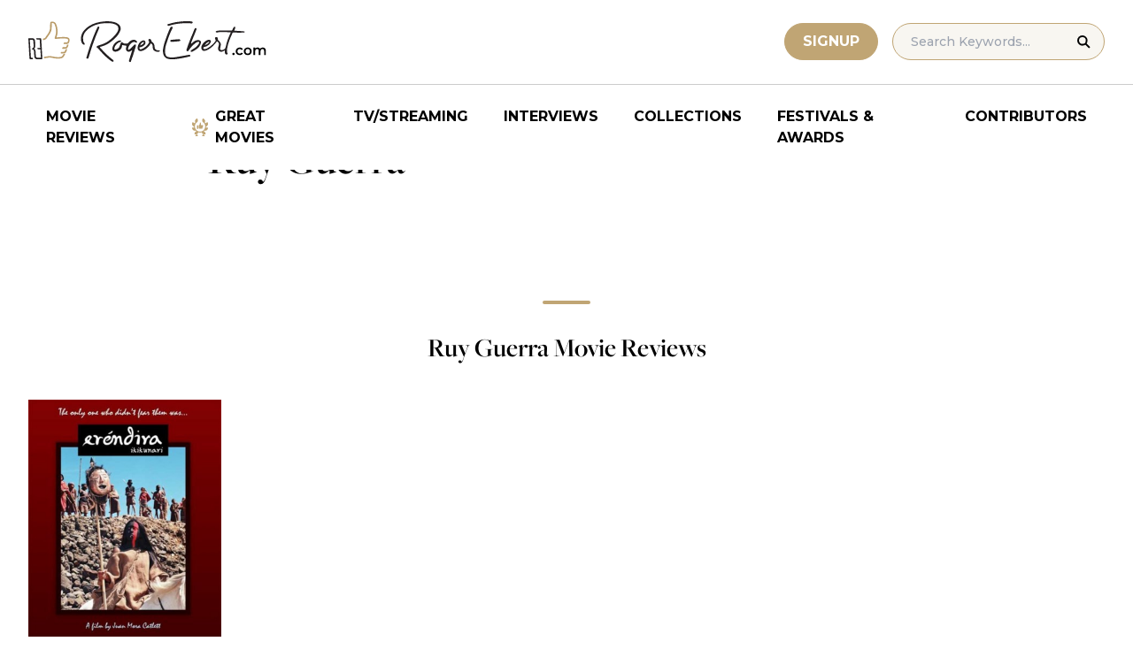

--- FILE ---
content_type: application/javascript; charset=utf-8
request_url: https://fundingchoicesmessages.google.com/f/AGSKWxVZDyCL6r7SQt-IMt2hlwwC6n5zdKSz1WRTE2LoinEmkAFOSj3F1SMi1J0hPIy7ZNgghkXAQWfQ-xFz5x1huC32hP-7ajSd3KhLTPIi04kdmR9YpyRY2nahV_Z_RS2nb0qKiRYBKmL-4zULIQDVm5tABKPTOelLVzpMw1mZ_p_b-2-e5DwZpEuFD0qN/_-adverts.min./cmg_ad./ad/getbanandfile?/loadadsmain./ad_count.
body_size: -1289
content:
window['ad0861dd-b41e-4f6f-a57f-e3e731d07e19'] = true;